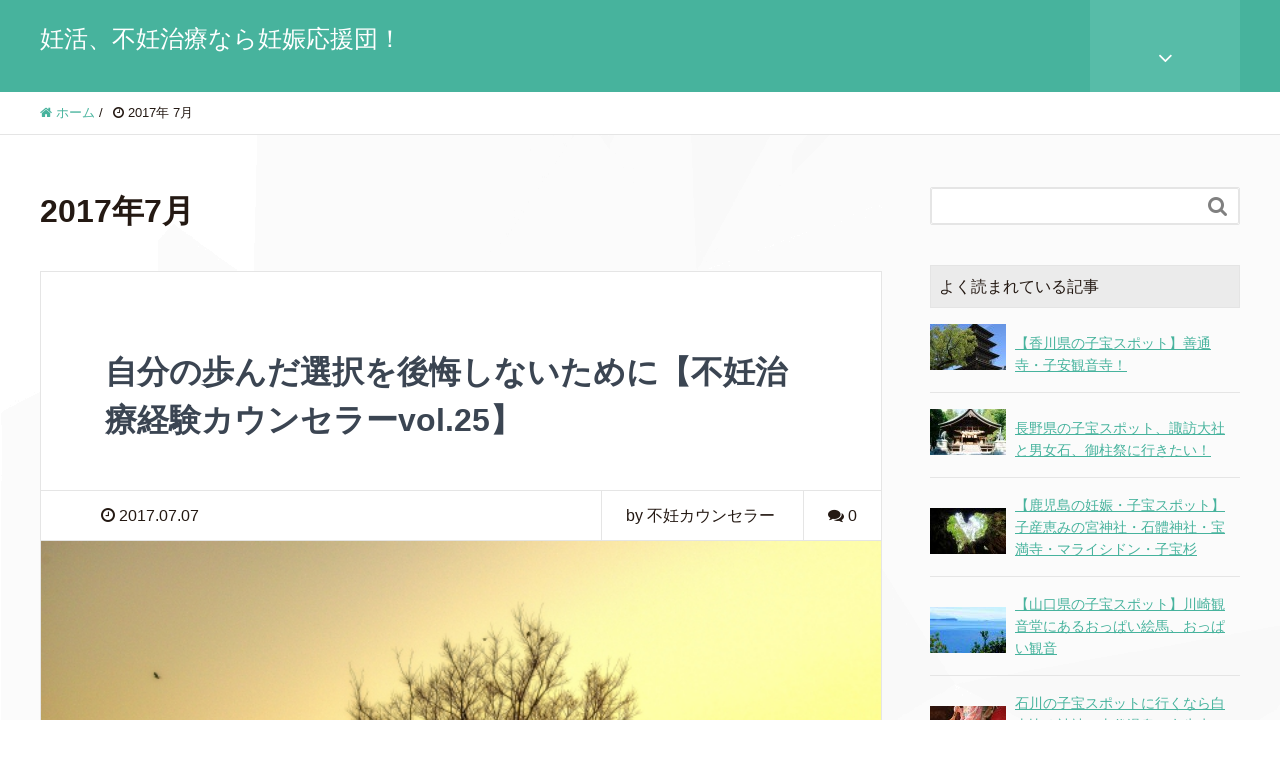

--- FILE ---
content_type: text/html; charset=UTF-8
request_url: http://babymachi.jp/2017/07/
body_size: 12728
content:
<!DOCTYPE HTML>
<html lang="ja" prefix="og: http://ogp.me/ns#">
<head>
	<meta charset="UTF-8">
	<title>7月, 2017 | 妊活、不妊治療なら妊娠応援団！</title>
	<meta name="viewport" content="width=device-width,initial-scale=1.0">

<meta name="robots" content="index" />
<meta property="og:title" content="自分の歩んだ選択を後悔しないために【不妊治療経験カウンセラーvol.25】" />
<meta property="og:type" content="article" />
<meta property="og:url" content="http://babymachi.jp/%e8%87%aa%e5%88%86%e3%81%ae%e6%ad%a9%e3%82%93%e3%81%a0%e9%81%b8%e6%8a%9e%e3%82%92%e5%be%8c%e6%82%94%e3%81%97%e3%81%aa%e3%81%84%e3%81%9f%e3%82%81%e3%81%ab%e3%80%90%e4%b8%8d%e5%a6%8a%e6%b2%bb%e7%99%82/" />
<meta property="og:image" content="http://babymachi.jp/wp-content/uploads/2017/07/471ecdf3133da3916ada0dc1487df386_s.jpg" />
<meta property="og:locale" content="ja_JP" />
<meta property="og:site_name" content="妊活、不妊治療なら妊娠応援団！" />
<link href="https://plus.google.com/" rel="publisher" />
<meta content="summary" name="twitter:card" />
<meta content="ninshinouendan" name="twitter:site" />


<!-- All in One SEO Pack 2.3.11.4 by Michael Torbert of Semper Fi Web Design[100,114] -->
<meta name="robots" content="noindex,follow" />

<link rel="canonical" href="http://babymachi.jp/2017/07/" />
			<script>
			(function(i,s,o,g,r,a,m){i['GoogleAnalyticsObject']=r;i[r]=i[r]||function(){
			(i[r].q=i[r].q||[]).push(arguments)},i[r].l=1*new Date();a=s.createElement(o),
			m=s.getElementsByTagName(o)[0];a.async=1;a.src=g;m.parentNode.insertBefore(a,m)
			})(window,document,'script','//www.google-analytics.com/analytics.js','ga');

			ga('create', 'UA-79976819-1', 'auto');
			
			ga('send', 'pageview');
			</script>
<!-- /all in one seo pack -->
<link rel='dns-prefetch' href='//s.w.org' />
		<script type="text/javascript">
			window._wpemojiSettings = {"baseUrl":"https:\/\/s.w.org\/images\/core\/emoji\/2.2.1\/72x72\/","ext":".png","svgUrl":"https:\/\/s.w.org\/images\/core\/emoji\/2.2.1\/svg\/","svgExt":".svg","source":{"concatemoji":"http:\/\/babymachi.jp\/wp-includes\/js\/wp-emoji-release.min.js?ver=4.7.29"}};
			!function(t,a,e){var r,n,i,o=a.createElement("canvas"),l=o.getContext&&o.getContext("2d");function c(t){var e=a.createElement("script");e.src=t,e.defer=e.type="text/javascript",a.getElementsByTagName("head")[0].appendChild(e)}for(i=Array("flag","emoji4"),e.supports={everything:!0,everythingExceptFlag:!0},n=0;n<i.length;n++)e.supports[i[n]]=function(t){var e,a=String.fromCharCode;if(!l||!l.fillText)return!1;switch(l.clearRect(0,0,o.width,o.height),l.textBaseline="top",l.font="600 32px Arial",t){case"flag":return(l.fillText(a(55356,56826,55356,56819),0,0),o.toDataURL().length<3e3)?!1:(l.clearRect(0,0,o.width,o.height),l.fillText(a(55356,57331,65039,8205,55356,57096),0,0),e=o.toDataURL(),l.clearRect(0,0,o.width,o.height),l.fillText(a(55356,57331,55356,57096),0,0),e!==o.toDataURL());case"emoji4":return l.fillText(a(55357,56425,55356,57341,8205,55357,56507),0,0),e=o.toDataURL(),l.clearRect(0,0,o.width,o.height),l.fillText(a(55357,56425,55356,57341,55357,56507),0,0),e!==o.toDataURL()}return!1}(i[n]),e.supports.everything=e.supports.everything&&e.supports[i[n]],"flag"!==i[n]&&(e.supports.everythingExceptFlag=e.supports.everythingExceptFlag&&e.supports[i[n]]);e.supports.everythingExceptFlag=e.supports.everythingExceptFlag&&!e.supports.flag,e.DOMReady=!1,e.readyCallback=function(){e.DOMReady=!0},e.supports.everything||(r=function(){e.readyCallback()},a.addEventListener?(a.addEventListener("DOMContentLoaded",r,!1),t.addEventListener("load",r,!1)):(t.attachEvent("onload",r),a.attachEvent("onreadystatechange",function(){"complete"===a.readyState&&e.readyCallback()})),(r=e.source||{}).concatemoji?c(r.concatemoji):r.wpemoji&&r.twemoji&&(c(r.twemoji),c(r.wpemoji)))}(window,document,window._wpemojiSettings);
		</script>
		<style type="text/css">
img.wp-smiley,
img.emoji {
	display: inline !important;
	border: none !important;
	box-shadow: none !important;
	height: 1em !important;
	width: 1em !important;
	margin: 0 .07em !important;
	vertical-align: -0.1em !important;
	background: none !important;
	padding: 0 !important;
}
</style>
<link rel='stylesheet' id='newpost-catch-css'  href='http://babymachi.jp/wp-content/plugins/newpost-catch/style.css?ver=4.7.29' type='text/css' media='all' />
<link rel='stylesheet' id='font-awesome-css'  href='http://babymachi.jp/wp-content/themes/xeory_extension/lib/css/font-awesome.min.css?ver=4.7.29' type='text/css' media='all' />
<link rel='stylesheet' id='base-css-css'  href='http://babymachi.jp/wp-content/themes/xeory_extension/base.css?ver=4.7.29' type='text/css' media='all' />
<link rel='stylesheet' id='main-css-css'  href='http://babymachi.jp/wp-content/themes/xeory_extension/style.css?ver=4.7.29' type='text/css' media='all' />
<link rel='stylesheet' id='ts_fab_css-css'  href='http://babymachi.jp/wp-content/plugins/fancier-author-box/css/ts-fab.min.css?ver=1.4' type='text/css' media='all' />
<link rel='stylesheet' id='toc-screen-css'  href='http://babymachi.jp/wp-content/plugins/table-of-contents-plus/screen.min.css?ver=1509' type='text/css' media='all' />
<link rel='stylesheet' id='wordpress-popular-posts-css'  href='http://babymachi.jp/wp-content/plugins/wordpress-popular-posts/style/wpp.css?ver=3.3.4' type='text/css' media='all' />
<script type='text/javascript' src='http://babymachi.jp/wp-includes/js/jquery/jquery.js?ver=1.12.4'></script>
<script type='text/javascript' src='http://babymachi.jp/wp-includes/js/jquery/jquery-migrate.min.js?ver=1.4.1'></script>
<script type='text/javascript' src='http://babymachi.jp/wp-content/plugins/fancier-author-box/js/ts-fab.min.js?ver=1.4'></script>
<link rel='https://api.w.org/' href='http://babymachi.jp/wp-json/' />
<link rel="EditURI" type="application/rsd+xml" title="RSD" href="http://babymachi.jp/xmlrpc.php?rsd" />
<link rel="wlwmanifest" type="application/wlwmanifest+xml" href="http://babymachi.jp/wp-includes/wlwmanifest.xml" /> 
<meta name="generator" content="WordPress 4.7.29" />
<script type="text/javascript">
	window._wp_rp_static_base_url = 'https://wprp.zemanta.com/static/';
	window._wp_rp_wp_ajax_url = "http://babymachi.jp/wp-admin/admin-ajax.php";
	window._wp_rp_plugin_version = '3.6.3';
	window._wp_rp_post_id = '1325';
	window._wp_rp_num_rel_posts = '6';
	window._wp_rp_thumbnails = true;
	window._wp_rp_post_title = '%E8%87%AA%E5%88%86%E3%81%AE%E6%AD%A9%E3%82%93%E3%81%A0%E9%81%B8%E6%8A%9E%E3%82%92%E5%BE%8C%E6%82%94%E3%81%97%E3%81%AA%E3%81%84%E3%81%9F%E3%82%81%E3%81%AB%E3%80%90%E4%B8%8D%E5%A6%8A%E6%B2%BB%E7%99%82%E7%B5%8C%E9%A8%93%E3%82%AB%E3%82%A6%E3%83%B3%E3%82%BB%E3%83%A9%E3%83%BCvol.25%E3%80%91';
	window._wp_rp_post_tags = ['%E4%B8%8D%E5%A6%8A%E3%82%AB%E3%82%A6%E3%83%B3%E3%82%BB%E3%83%A9%E3%83%BC%E3%82%B3%E3%83%A9', 'alt'];
	window._wp_rp_promoted_content = true;
</script>
<link rel="stylesheet" href="http://babymachi.jp/wp-content/plugins/wordpress-23-related-posts-plugin/static/themes/vertical-m.css?version=3.6.3" />

<!-- BEGIN: WP Social Bookmarking Light HEAD -->


<script>
    (function (d, s, id) {
        var js, fjs = d.getElementsByTagName(s)[0];
        if (d.getElementById(id)) return;
        js = d.createElement(s);
        js.id = id;
        js.src = "//connect.facebook.net/en_US/sdk.js#xfbml=1&version=v2.7";
        fjs.parentNode.insertBefore(js, fjs);
    }(document, 'script', 'facebook-jssdk'));
</script>

<style type="text/css">
    .wp_social_bookmarking_light{
    border: 0 !important;
    padding: 10px 0 20px 0 !important;
    margin: 0 !important;
}
.wp_social_bookmarking_light div{
    float: left !important;
    border: 0 !important;
    padding: 0 !important;
    margin: 0 5px 0px 0 !important;
    min-height: 30px !important;
    line-height: 18px !important;
    text-indent: 0 !important;
}
.wp_social_bookmarking_light img{
    border: 0 !important;
    padding: 0;
    margin: 0;
    vertical-align: top !important;
}
.wp_social_bookmarking_light_clear{
    clear: both !important;
}
#fb-root{
    display: none;
}
.wsbl_facebook_like iframe{
    max-width: none !important;
}
.wsbl_pinterest a{
    border: 0px !important;
}
</style>
<!-- END: WP Social Bookmarking Light HEAD -->


</head>

<body class="archive date left-content default" itemschope="itemscope" itemtype="http://schema.org/WebPage">

  <div id="fb-root"></div>
<script>(function(d, s, id) {
  var js, fjs = d.getElementsByTagName(s)[0];
  if (d.getElementById(id)) return;
  js = d.createElement(s); js.id = id;
  js.src = "//connect.facebook.net/ja_JP/sdk.js#xfbml=1&version=v2.4&appId=";
  fjs.parentNode.insertBefore(js, fjs);
}(document, 'script', 'facebook-jssdk'));</script>
<header id="header" role="banner" itemscope="itemscope" itemtype="http://schema.org/WPHeader">
  <div class="wrap clearfix">
        <p id="logo" itemprop="headline">
      <a href="http://babymachi.jp">妊活、不妊治療なら妊娠応援団！</a><br />
    </p>    <!-- start global nav  -->
    
    <div id="header-right" class="clearfix">
      
        
    <div id="header-fnav-area">
      <p id="header-fnav-btn"><a href="#"><br /><i class="fa fa-angle-down"></i></a></p>
      <nav id="header-fnav" role="navigation" itemscope="itemscope" itemtype="http://scheme.org/SiteNavigationElement">
      <div id="fnav-h-container" class="fnav-h-container"><ul id="fnav-h-ul" class="clearfix"><li id="menu-item-971" class="menu-item menu-item-type-taxonomy menu-item-object-category menu-item-971 funin"><a href="http://babymachi.jp/category/funin/">不妊カウンセラーコラム</a></li>
<li id="menu-item-972" class="menu-item menu-item-type-taxonomy menu-item-object-category menu-item-has-children menu-item-972 kiso"><a href="http://babymachi.jp/category/kiso/">不妊基礎知識</a>
<ul class="sub-menu">
	<li id="menu-item-973" class="menu-item menu-item-type-taxonomy menu-item-object-category menu-item-973 %e3%81%b5%e3%81%9f%e3%82%8a%e7%9b%ae%e4%b8%8d%e5%a6%8a"><a href="http://babymachi.jp/category/kiso/%e3%81%b5%e3%81%9f%e3%82%8a%e7%9b%ae%e4%b8%8d%e5%a6%8a/">ふたり目不妊</a></li>
	<li id="menu-item-974" class="menu-item menu-item-type-taxonomy menu-item-object-category menu-item-974 %e4%b8%8d%e5%a6%8a%e3%81%a8%e3%81%af"><a href="http://babymachi.jp/category/kiso/%e4%b8%8d%e5%a6%8a%e3%81%a8%e3%81%af/">不妊とは</a></li>
	<li id="menu-item-975" class="menu-item menu-item-type-taxonomy menu-item-object-category menu-item-975 %e4%b8%8d%e5%a6%8a%e3%81%ab%e3%81%be%e3%81%a4%e3%82%8f%e3%82%8b%e7%97%85%e6%b0%97"><a href="http://babymachi.jp/category/kiso/%e4%b8%8d%e5%a6%8a%e3%81%ab%e3%81%be%e3%81%a4%e3%82%8f%e3%82%8b%e7%97%85%e6%b0%97/">不妊にまつわる病気</a></li>
	<li id="menu-item-976" class="menu-item menu-item-type-taxonomy menu-item-object-category menu-item-976 %e4%b8%8d%e5%a6%8a%e7%97%87"><a href="http://babymachi.jp/category/kiso/%e4%b8%8d%e5%a6%8a%e7%97%87/">不妊症</a></li>
	<li id="menu-item-977" class="menu-item menu-item-type-taxonomy menu-item-object-category menu-item-977 %e4%b8%8d%e8%82%b2%e7%97%87"><a href="http://babymachi.jp/category/kiso/%e4%b8%8d%e8%82%b2%e7%97%87/">不育症</a></li>
	<li id="menu-item-978" class="menu-item menu-item-type-taxonomy menu-item-object-category menu-item-978 %e7%94%b7%e6%80%a7%e4%b8%8d%e5%a6%8a-2"><a href="http://babymachi.jp/category/kiso/%e7%94%b7%e6%80%a7%e4%b8%8d%e5%a6%8a/">男性不妊</a></li>
</ul>
</li>
<li id="menu-item-979" class="menu-item menu-item-type-taxonomy menu-item-object-category menu-item-has-children menu-item-979 chiryo"><a href="http://babymachi.jp/category/chiryo/">不妊治療</a>
<ul class="sub-menu">
	<li id="menu-item-980" class="menu-item menu-item-type-taxonomy menu-item-object-category menu-item-980 %e3%82%bf%e3%82%a4%e3%83%9f%e3%83%b3%e3%82%b0%e6%b3%95"><a href="http://babymachi.jp/category/chiryo/%e3%82%bf%e3%82%a4%e3%83%9f%e3%83%b3%e3%82%b0%e6%b3%95/">タイミング法</a></li>
	<li id="menu-item-981" class="menu-item menu-item-type-taxonomy menu-item-object-category menu-item-has-children menu-item-981 %e4%b8%8d%e5%a6%8a%e3%81%ab%e3%81%be%e3%81%a4%e3%82%8f%e3%82%8b%e3%81%8a%e9%87%91%e3%81%ae%e8%a9%b1"><a href="http://babymachi.jp/category/chiryo/%e4%b8%8d%e5%a6%8a%e3%81%ab%e3%81%be%e3%81%a4%e3%82%8f%e3%82%8b%e3%81%8a%e9%87%91%e3%81%ae%e8%a9%b1/">不妊にまつわるお金の話</a>
	<ul class="sub-menu">
		<li id="menu-item-982" class="menu-item menu-item-type-taxonomy menu-item-object-category menu-item-982 %e8%a3%9c%e5%8a%a9%e9%87%91%e6%83%85%e5%a0%b1"><a href="http://babymachi.jp/category/chiryo/%e4%b8%8d%e5%a6%8a%e3%81%ab%e3%81%be%e3%81%a4%e3%82%8f%e3%82%8b%e3%81%8a%e9%87%91%e3%81%ae%e8%a9%b1/%e8%a3%9c%e5%8a%a9%e9%87%91%e6%83%85%e5%a0%b1/">補助金情報</a></li>
	</ul>
</li>
	<li id="menu-item-983" class="menu-item menu-item-type-taxonomy menu-item-object-category menu-item-983 %e4%b8%8d%e5%a6%8a%e6%b2%bb%e7%99%82%e4%bd%93%e9%a8%93%e8%ab%87"><a href="http://babymachi.jp/category/chiryo/%e4%b8%8d%e5%a6%8a%e6%b2%bb%e7%99%82%e4%bd%93%e9%a8%93%e8%ab%87/">不妊治療体験談</a></li>
	<li id="menu-item-984" class="menu-item menu-item-type-taxonomy menu-item-object-category menu-item-984 %e4%ba%ba%e5%b7%a5%e6%8e%88%e7%b2%be"><a href="http://babymachi.jp/category/chiryo/%e4%ba%ba%e5%b7%a5%e6%8e%88%e7%b2%be/">人工授精</a></li>
	<li id="menu-item-985" class="menu-item menu-item-type-taxonomy menu-item-object-category menu-item-985 %e4%bd%93%e5%a4%96%e6%8e%88%e7%b2%be"><a href="http://babymachi.jp/category/chiryo/%e4%bd%93%e5%a4%96%e6%8e%88%e7%b2%be/">体外授精</a></li>
	<li id="menu-item-986" class="menu-item menu-item-type-taxonomy menu-item-object-category menu-item-986 %e6%b2%bb%e7%99%82%e5%8d%92%e6%a5%ad"><a href="http://babymachi.jp/category/chiryo/%e6%b2%bb%e7%99%82%e5%8d%92%e6%a5%ad/">治療卒業</a></li>
	<li id="menu-item-987" class="menu-item menu-item-type-taxonomy menu-item-object-category menu-item-987 %e9%a1%95%e5%be%ae%e6%8e%88%e7%b2%be"><a href="http://babymachi.jp/category/chiryo/%e9%a1%95%e5%be%ae%e6%8e%88%e7%b2%be/">顕微授精</a></li>
</ul>
</li>
<li id="menu-item-988" class="menu-item menu-item-type-taxonomy menu-item-object-category menu-item-has-children menu-item-988 life"><a href="http://babymachi.jp/category/life/">妊活ライフ</a>
<ul class="sub-menu">
	<li id="menu-item-989" class="menu-item menu-item-type-taxonomy menu-item-object-category menu-item-989 %e3%82%b9%e3%83%88%e3%83%ac%e3%82%b9%e3%82%b1%e3%82%a2"><a href="http://babymachi.jp/category/life/%e3%82%b9%e3%83%88%e3%83%ac%e3%82%b9%e3%82%b1%e3%82%a2/">ストレスケア</a></li>
	<li id="menu-item-990" class="menu-item menu-item-type-taxonomy menu-item-object-category menu-item-990 %e3%83%97%e3%83%ac%e3%83%9e%e3%82%bf%e3%83%8b%e3%83%86%e3%82%a3%e6%a4%9c%e6%9f%bb"><a href="http://babymachi.jp/category/life/%e3%83%97%e3%83%ac%e3%83%9e%e3%82%bf%e3%83%8b%e3%83%86%e3%82%a3%e6%a4%9c%e6%9f%bb/">プレマタニティ検査</a></li>
	<li id="menu-item-991" class="menu-item menu-item-type-taxonomy menu-item-object-category menu-item-991 %e4%bd%93%e3%81%a5%e3%81%8f%e3%82%8a"><a href="http://babymachi.jp/category/life/%e4%bd%93%e3%81%a5%e3%81%8f%e3%82%8a/">体づくり</a></li>
	<li id="menu-item-992" class="menu-item menu-item-type-taxonomy menu-item-object-category menu-item-992 %e5%86%b7%e3%81%88%e3%81%a8%e3%82%8a"><a href="http://babymachi.jp/category/life/%e5%86%b7%e3%81%88%e3%81%a8%e3%82%8a/">冷えとり</a></li>
	<li id="menu-item-993" class="menu-item menu-item-type-taxonomy menu-item-object-category menu-item-993 %e5%a6%8a%e6%b4%bb%e4%bd%93%e9%a8%93%e8%ab%87"><a href="http://babymachi.jp/category/life/%e5%a6%8a%e6%b4%bb%e4%bd%93%e9%a8%93%e8%ab%87/">妊活体験談</a></li>
	<li id="menu-item-994" class="menu-item menu-item-type-taxonomy menu-item-object-category menu-item-994 %e5%ad%90%e5%ae%9d%e3%82%b9%e3%83%9d%e3%83%83%e3%83%88"><a href="http://babymachi.jp/category/life/%e5%ad%90%e5%ae%9d%e3%82%b9%e3%83%9d%e3%83%83%e3%83%88/">子宝スポット</a></li>
	<li id="menu-item-995" class="menu-item menu-item-type-taxonomy menu-item-object-category menu-item-995 %e9%a3%9f%e4%ba%8b%e3%81%ae%e3%81%93%e3%81%a8"><a href="http://babymachi.jp/category/life/%e9%a3%9f%e4%ba%8b%e3%81%ae%e3%81%93%e3%81%a8/">食事の話</a></li>
</ul>
</li>
<li id="menu-item-996" class="menu-item menu-item-type-taxonomy menu-item-object-category menu-item-has-children menu-item-996 nin-kiso"><a href="http://babymachi.jp/category/nin-kiso/">妊活基礎知識</a>
<ul class="sub-menu">
	<li id="menu-item-997" class="menu-item menu-item-type-taxonomy menu-item-object-category menu-item-997 %e5%9f%ba%e7%a4%8e%e4%bd%93%e6%b8%a9"><a href="http://babymachi.jp/category/nin-kiso/%e5%9f%ba%e7%a4%8e%e4%bd%93%e6%b8%a9/">基礎体温</a></li>
	<li id="menu-item-998" class="menu-item menu-item-type-taxonomy menu-item-object-category menu-item-998 %e5%a6%8a%e6%b4%bb%e3%81%a8%e3%81%af"><a href="http://babymachi.jp/category/nin-kiso/%e5%a6%8a%e6%b4%bb%e3%81%a8%e3%81%af/">妊活とは</a></li>
	<li id="menu-item-999" class="menu-item menu-item-type-taxonomy menu-item-object-category menu-item-999 %e6%9c%88%e7%b5%8c%e5%91%a8%e6%9c%9f"><a href="http://babymachi.jp/category/nin-kiso/%e6%9c%88%e7%b5%8c%e5%91%a8%e6%9c%9f/">月経</a></li>
</ul>
</li>
<li id="menu-item-1001" class="menu-item menu-item-type-taxonomy menu-item-object-category menu-item-1001 %e7%94%b7%e6%80%a7%e4%b8%8d%e5%a6%8a-2"><a href="http://babymachi.jp/category/%e7%94%b7%e6%80%a7%e4%b8%8d%e5%a6%8a-2/">男性不妊</a></li>
</ul></div>  
      </nav>
    </div>
    
        
        
    </div><!-- /header-right -->
    
          

      <div id="header-nav-btn">
        <a href="#"><i class="fa fa-align-justify"></i></a>
      </div>
      
      </div>
</header>


  <nav id="gnav-sp">
    <div class="wrap">
    
    <div class="grid-wrap">
            <div id="header-cont-about" class="grid-3">
          <!--<h4>会社概要</h4>-->
          <nav class="menu-footer_menu-container"><ul id="footer-nav" class=""><li class="menu-item menu-item-type-taxonomy menu-item-object-category menu-item-971 funin"><a href="http://babymachi.jp/category/funin/">不妊カウンセラーコラム</a></li>
<li class="menu-item menu-item-type-taxonomy menu-item-object-category menu-item-has-children menu-item-972 kiso"><a href="http://babymachi.jp/category/kiso/">不妊基礎知識</a>
<ul class="sub-menu">
	<li class="menu-item menu-item-type-taxonomy menu-item-object-category menu-item-973 %e3%81%b5%e3%81%9f%e3%82%8a%e7%9b%ae%e4%b8%8d%e5%a6%8a"><a href="http://babymachi.jp/category/kiso/%e3%81%b5%e3%81%9f%e3%82%8a%e7%9b%ae%e4%b8%8d%e5%a6%8a/">ふたり目不妊</a></li>
	<li class="menu-item menu-item-type-taxonomy menu-item-object-category menu-item-974 %e4%b8%8d%e5%a6%8a%e3%81%a8%e3%81%af"><a href="http://babymachi.jp/category/kiso/%e4%b8%8d%e5%a6%8a%e3%81%a8%e3%81%af/">不妊とは</a></li>
	<li class="menu-item menu-item-type-taxonomy menu-item-object-category menu-item-975 %e4%b8%8d%e5%a6%8a%e3%81%ab%e3%81%be%e3%81%a4%e3%82%8f%e3%82%8b%e7%97%85%e6%b0%97"><a href="http://babymachi.jp/category/kiso/%e4%b8%8d%e5%a6%8a%e3%81%ab%e3%81%be%e3%81%a4%e3%82%8f%e3%82%8b%e7%97%85%e6%b0%97/">不妊にまつわる病気</a></li>
	<li class="menu-item menu-item-type-taxonomy menu-item-object-category menu-item-976 %e4%b8%8d%e5%a6%8a%e7%97%87"><a href="http://babymachi.jp/category/kiso/%e4%b8%8d%e5%a6%8a%e7%97%87/">不妊症</a></li>
	<li class="menu-item menu-item-type-taxonomy menu-item-object-category menu-item-977 %e4%b8%8d%e8%82%b2%e7%97%87"><a href="http://babymachi.jp/category/kiso/%e4%b8%8d%e8%82%b2%e7%97%87/">不育症</a></li>
	<li class="menu-item menu-item-type-taxonomy menu-item-object-category menu-item-978 %e7%94%b7%e6%80%a7%e4%b8%8d%e5%a6%8a-2"><a href="http://babymachi.jp/category/kiso/%e7%94%b7%e6%80%a7%e4%b8%8d%e5%a6%8a/">男性不妊</a></li>
</ul>
</li>
<li class="menu-item menu-item-type-taxonomy menu-item-object-category menu-item-has-children menu-item-979 chiryo"><a href="http://babymachi.jp/category/chiryo/">不妊治療</a>
<ul class="sub-menu">
	<li class="menu-item menu-item-type-taxonomy menu-item-object-category menu-item-980 %e3%82%bf%e3%82%a4%e3%83%9f%e3%83%b3%e3%82%b0%e6%b3%95"><a href="http://babymachi.jp/category/chiryo/%e3%82%bf%e3%82%a4%e3%83%9f%e3%83%b3%e3%82%b0%e6%b3%95/">タイミング法</a></li>
	<li class="menu-item menu-item-type-taxonomy menu-item-object-category menu-item-has-children menu-item-981 %e4%b8%8d%e5%a6%8a%e3%81%ab%e3%81%be%e3%81%a4%e3%82%8f%e3%82%8b%e3%81%8a%e9%87%91%e3%81%ae%e8%a9%b1"><a href="http://babymachi.jp/category/chiryo/%e4%b8%8d%e5%a6%8a%e3%81%ab%e3%81%be%e3%81%a4%e3%82%8f%e3%82%8b%e3%81%8a%e9%87%91%e3%81%ae%e8%a9%b1/">不妊にまつわるお金の話</a>
	<ul class="sub-menu">
		<li class="menu-item menu-item-type-taxonomy menu-item-object-category menu-item-982 %e8%a3%9c%e5%8a%a9%e9%87%91%e6%83%85%e5%a0%b1"><a href="http://babymachi.jp/category/chiryo/%e4%b8%8d%e5%a6%8a%e3%81%ab%e3%81%be%e3%81%a4%e3%82%8f%e3%82%8b%e3%81%8a%e9%87%91%e3%81%ae%e8%a9%b1/%e8%a3%9c%e5%8a%a9%e9%87%91%e6%83%85%e5%a0%b1/">補助金情報</a></li>
	</ul>
</li>
	<li class="menu-item menu-item-type-taxonomy menu-item-object-category menu-item-983 %e4%b8%8d%e5%a6%8a%e6%b2%bb%e7%99%82%e4%bd%93%e9%a8%93%e8%ab%87"><a href="http://babymachi.jp/category/chiryo/%e4%b8%8d%e5%a6%8a%e6%b2%bb%e7%99%82%e4%bd%93%e9%a8%93%e8%ab%87/">不妊治療体験談</a></li>
	<li class="menu-item menu-item-type-taxonomy menu-item-object-category menu-item-984 %e4%ba%ba%e5%b7%a5%e6%8e%88%e7%b2%be"><a href="http://babymachi.jp/category/chiryo/%e4%ba%ba%e5%b7%a5%e6%8e%88%e7%b2%be/">人工授精</a></li>
	<li class="menu-item menu-item-type-taxonomy menu-item-object-category menu-item-985 %e4%bd%93%e5%a4%96%e6%8e%88%e7%b2%be"><a href="http://babymachi.jp/category/chiryo/%e4%bd%93%e5%a4%96%e6%8e%88%e7%b2%be/">体外授精</a></li>
	<li class="menu-item menu-item-type-taxonomy menu-item-object-category menu-item-986 %e6%b2%bb%e7%99%82%e5%8d%92%e6%a5%ad"><a href="http://babymachi.jp/category/chiryo/%e6%b2%bb%e7%99%82%e5%8d%92%e6%a5%ad/">治療卒業</a></li>
	<li class="menu-item menu-item-type-taxonomy menu-item-object-category menu-item-987 %e9%a1%95%e5%be%ae%e6%8e%88%e7%b2%be"><a href="http://babymachi.jp/category/chiryo/%e9%a1%95%e5%be%ae%e6%8e%88%e7%b2%be/">顕微授精</a></li>
</ul>
</li>
<li class="menu-item menu-item-type-taxonomy menu-item-object-category menu-item-has-children menu-item-988 life"><a href="http://babymachi.jp/category/life/">妊活ライフ</a>
<ul class="sub-menu">
	<li class="menu-item menu-item-type-taxonomy menu-item-object-category menu-item-989 %e3%82%b9%e3%83%88%e3%83%ac%e3%82%b9%e3%82%b1%e3%82%a2"><a href="http://babymachi.jp/category/life/%e3%82%b9%e3%83%88%e3%83%ac%e3%82%b9%e3%82%b1%e3%82%a2/">ストレスケア</a></li>
	<li class="menu-item menu-item-type-taxonomy menu-item-object-category menu-item-990 %e3%83%97%e3%83%ac%e3%83%9e%e3%82%bf%e3%83%8b%e3%83%86%e3%82%a3%e6%a4%9c%e6%9f%bb"><a href="http://babymachi.jp/category/life/%e3%83%97%e3%83%ac%e3%83%9e%e3%82%bf%e3%83%8b%e3%83%86%e3%82%a3%e6%a4%9c%e6%9f%bb/">プレマタニティ検査</a></li>
	<li class="menu-item menu-item-type-taxonomy menu-item-object-category menu-item-991 %e4%bd%93%e3%81%a5%e3%81%8f%e3%82%8a"><a href="http://babymachi.jp/category/life/%e4%bd%93%e3%81%a5%e3%81%8f%e3%82%8a/">体づくり</a></li>
	<li class="menu-item menu-item-type-taxonomy menu-item-object-category menu-item-992 %e5%86%b7%e3%81%88%e3%81%a8%e3%82%8a"><a href="http://babymachi.jp/category/life/%e5%86%b7%e3%81%88%e3%81%a8%e3%82%8a/">冷えとり</a></li>
	<li class="menu-item menu-item-type-taxonomy menu-item-object-category menu-item-993 %e5%a6%8a%e6%b4%bb%e4%bd%93%e9%a8%93%e8%ab%87"><a href="http://babymachi.jp/category/life/%e5%a6%8a%e6%b4%bb%e4%bd%93%e9%a8%93%e8%ab%87/">妊活体験談</a></li>
	<li class="menu-item menu-item-type-taxonomy menu-item-object-category menu-item-994 %e5%ad%90%e5%ae%9d%e3%82%b9%e3%83%9d%e3%83%83%e3%83%88"><a href="http://babymachi.jp/category/life/%e5%ad%90%e5%ae%9d%e3%82%b9%e3%83%9d%e3%83%83%e3%83%88/">子宝スポット</a></li>
	<li class="menu-item menu-item-type-taxonomy menu-item-object-category menu-item-995 %e9%a3%9f%e4%ba%8b%e3%81%ae%e3%81%93%e3%81%a8"><a href="http://babymachi.jp/category/life/%e9%a3%9f%e4%ba%8b%e3%81%ae%e3%81%93%e3%81%a8/">食事の話</a></li>
</ul>
</li>
<li class="menu-item menu-item-type-taxonomy menu-item-object-category menu-item-has-children menu-item-996 nin-kiso"><a href="http://babymachi.jp/category/nin-kiso/">妊活基礎知識</a>
<ul class="sub-menu">
	<li class="menu-item menu-item-type-taxonomy menu-item-object-category menu-item-997 %e5%9f%ba%e7%a4%8e%e4%bd%93%e6%b8%a9"><a href="http://babymachi.jp/category/nin-kiso/%e5%9f%ba%e7%a4%8e%e4%bd%93%e6%b8%a9/">基礎体温</a></li>
	<li class="menu-item menu-item-type-taxonomy menu-item-object-category menu-item-998 %e5%a6%8a%e6%b4%bb%e3%81%a8%e3%81%af"><a href="http://babymachi.jp/category/nin-kiso/%e5%a6%8a%e6%b4%bb%e3%81%a8%e3%81%af/">妊活とは</a></li>
	<li class="menu-item menu-item-type-taxonomy menu-item-object-category menu-item-999 %e6%9c%88%e7%b5%8c%e5%91%a8%e6%9c%9f"><a href="http://babymachi.jp/category/nin-kiso/%e6%9c%88%e7%b5%8c%e5%91%a8%e6%9c%9f/">月経</a></li>
</ul>
</li>
<li class="menu-item menu-item-type-taxonomy menu-item-object-category menu-item-1001 %e7%94%b7%e6%80%a7%e4%b8%8d%e5%a6%8a-2"><a href="http://babymachi.jp/category/%e7%94%b7%e6%80%a7%e4%b8%8d%e5%a6%8a-2/">男性不妊</a></li>
</ul></nav>        </div>
        <div id="header-cont-content" class="grid-6">
          <!--<h4>ブログコンテンツ</h4>-->
                <div id="gnav-ul-sp" class="clearfix"></div>
        </div>
        
    </div>
    
    </div>
  </nav>


  
  <div class="breadcrumb-area">
    <div class="wrap">
      <ol class="breadcrumb clearfix"><li itemscope="itemscope" itemtype="http://data-vocabulary.org/Breadcrumb"><a href="http://babymachi.jp" itemprop="url"><i class="fa fa-home"></i> <span itemprop="title">ホーム</span></a> / </li><li><i class="fa fa-clock-o"></i> 2017年 7月 </li></ol>    </div>
  </div>
    




<div id="content">

<div class="wrap">

  <div id="main" class="col-md-8" role="main" itemprop="mainContentOfPage" itemscope="itemscope" itemtype="http://schema.org/Blog">
    <div class="main-inner">
    
    
    <h1 class="post-title" >2017年7月</h1>
    
    <div class="post-loop-wrap">
    
          
        <article id="post-1325" class="post-1325 post type-post status-publish format-standard has-post-thumbnail hentry category-funin firstpost" itemscope="itemscope" itemtype="http://schema.org/BlogPosting">

      <header class="post-header">
        <div class="cat-name">
          <span>
            不妊カウンセラーコラム          </span>
        </div>
        <h2 class="post-title" itemprop="headline"><a href="http://babymachi.jp/%e8%87%aa%e5%88%86%e3%81%ae%e6%ad%a9%e3%82%93%e3%81%a0%e9%81%b8%e6%8a%9e%e3%82%92%e5%be%8c%e6%82%94%e3%81%97%e3%81%aa%e3%81%84%e3%81%9f%e3%82%81%e3%81%ab%e3%80%90%e4%b8%8d%e5%a6%8a%e6%b2%bb%e7%99%82/">自分の歩んだ選択を後悔しないために【不妊治療経験カウンセラーvol.25】</a></h2>
      </header>
      
      <div class="post-meta-area">
        <ul class="post-meta list-inline">
          <li class="date" itemprop="datePublished" datetime="2017-07-07T13:37:29+00:00"><i class="fa fa-clock-o"></i> 2017.07.07</li>
        </ul>
        <ul class="post-meta-comment">
          <li class="author">
            by 不妊カウンセラー          </li>
          <li class="comments">
            <i class="fa fa-comments"></i> <span class="count">0</span>
          </li>
        </ul>
      </div>
      
            <div class="post-thumbnail">
        <a href="http://babymachi.jp/%e8%87%aa%e5%88%86%e3%81%ae%e6%ad%a9%e3%82%93%e3%81%a0%e9%81%b8%e6%8a%9e%e3%82%92%e5%be%8c%e6%82%94%e3%81%97%e3%81%aa%e3%81%84%e3%81%9f%e3%82%81%e3%81%ab%e3%80%90%e4%b8%8d%e5%a6%8a%e6%b2%bb%e7%99%82/" rel="nofollow"><img width="640" height="425" src="http://babymachi.jp/wp-content/uploads/2017/07/471ecdf3133da3916ada0dc1487df386_s.jpg" class="attachment-big_thumbnail size-big_thumbnail wp-post-image" alt="" srcset="http://babymachi.jp/wp-content/uploads/2017/07/471ecdf3133da3916ada0dc1487df386_s.jpg 640w, http://babymachi.jp/wp-content/uploads/2017/07/471ecdf3133da3916ada0dc1487df386_s-300x199.jpg 300w, http://babymachi.jp/wp-content/uploads/2017/07/471ecdf3133da3916ada0dc1487df386_s-304x202.jpg 304w, http://babymachi.jp/wp-content/uploads/2017/07/471ecdf3133da3916ada0dc1487df386_s-238x158.jpg 238w" sizes="(max-width: 640px) 100vw, 640px" /></a>
      </div>
      
      <section class="post-content" itemprop="text">
        <p>「これでよかった」と思える選択 数年前に不妊治療についてご相談を受けていたAさんと、先日久しぶりにお話しました [&hellip;]</p>
      </section>
      
      <footer class="post-footer">
        <a class="morelink" href="http://babymachi.jp/%e8%87%aa%e5%88%86%e3%81%ae%e6%ad%a9%e3%82%93%e3%81%a0%e9%81%b8%e6%8a%9e%e3%82%92%e5%be%8c%e6%82%94%e3%81%97%e3%81%aa%e3%81%84%e3%81%9f%e3%82%81%e3%81%ab%e3%80%90%e4%b8%8d%e5%a6%8a%e6%b2%bb%e7%99%82/" rel="nofollow">続きを読む ≫</a>
      </footer>

    </article>

        <article id="post-1322" class="post-1322 post type-post status-publish format-standard has-post-thumbnail hentry category-funin" itemscope="itemscope" itemtype="http://schema.org/BlogPosting">

      <header class="post-header">
        <div class="cat-name">
          <span>
            不妊カウンセラーコラム          </span>
        </div>
        <h2 class="post-title" itemprop="headline"><a href="http://babymachi.jp/%e5%8d%b5%e5%ad%90%e6%8f%90%e4%be%9b%e3%82%92%e8%80%83%e3%81%88%e3%82%8b%e3%80%90%e4%b8%8d%e5%a6%8a%e6%b2%bb%e7%99%82%e7%b5%8c%e9%a8%93%e3%82%ab%e3%82%a6%e3%83%b3%e3%82%bb%e3%83%a9%e3%83%bcvol-24/">卵子提供を考える【不妊治療経験カウンセラーvol.24】</a></h2>
      </header>
      
      <div class="post-meta-area">
        <ul class="post-meta list-inline">
          <li class="date" itemprop="datePublished" datetime="2017-07-07T13:27:55+00:00"><i class="fa fa-clock-o"></i> 2017.07.07</li>
        </ul>
        <ul class="post-meta-comment">
          <li class="author">
            by 不妊カウンセラー          </li>
          <li class="comments">
            <i class="fa fa-comments"></i> <span class="count">0</span>
          </li>
        </ul>
      </div>
      
            <div class="post-thumbnail">
        <a href="http://babymachi.jp/%e5%8d%b5%e5%ad%90%e6%8f%90%e4%be%9b%e3%82%92%e8%80%83%e3%81%88%e3%82%8b%e3%80%90%e4%b8%8d%e5%a6%8a%e6%b2%bb%e7%99%82%e7%b5%8c%e9%a8%93%e3%82%ab%e3%82%a6%e3%83%b3%e3%82%bb%e3%83%a9%e3%83%bcvol-24/" rel="nofollow"><img width="640" height="427" src="http://babymachi.jp/wp-content/uploads/2017/07/51973a8216cf710f1e1036a2d06078b1_s.jpg" class="attachment-big_thumbnail size-big_thumbnail wp-post-image" alt="" srcset="http://babymachi.jp/wp-content/uploads/2017/07/51973a8216cf710f1e1036a2d06078b1_s.jpg 640w, http://babymachi.jp/wp-content/uploads/2017/07/51973a8216cf710f1e1036a2d06078b1_s-300x200.jpg 300w, http://babymachi.jp/wp-content/uploads/2017/07/51973a8216cf710f1e1036a2d06078b1_s-304x203.jpg 304w, http://babymachi.jp/wp-content/uploads/2017/07/51973a8216cf710f1e1036a2d06078b1_s-237x158.jpg 237w" sizes="(max-width: 640px) 100vw, 640px" /></a>
      </div>
      
      <section class="post-content" itemprop="text">
        <p>&nbsp; 卵子提供とは？ 卵子提供とは、加齢や病気などで自分の卵子では妊娠できない女性が、第三者の卵子を使 [&hellip;]</p>
      </section>
      
      <footer class="post-footer">
        <a class="morelink" href="http://babymachi.jp/%e5%8d%b5%e5%ad%90%e6%8f%90%e4%be%9b%e3%82%92%e8%80%83%e3%81%88%e3%82%8b%e3%80%90%e4%b8%8d%e5%a6%8a%e6%b2%bb%e7%99%82%e7%b5%8c%e9%a8%93%e3%82%ab%e3%82%a6%e3%83%b3%e3%82%bb%e3%83%a9%e3%83%bcvol-24/" rel="nofollow">続きを読む ≫</a>
      </footer>

    </article>

        <article id="post-1309" class="post-1309 post type-post status-publish format-standard has-post-thumbnail hentry category-funin" itemscope="itemscope" itemtype="http://schema.org/BlogPosting">

      <header class="post-header">
        <div class="cat-name">
          <span>
            不妊カウンセラーコラム          </span>
        </div>
        <h2 class="post-title" itemprop="headline"><a href="http://babymachi.jp/amh%e3%82%a2%e3%83%b3%e3%83%81%e3%83%9f%e3%83%a5%e3%83%bc%e3%83%a9%e3%83%aa%e3%82%a2%e3%83%b3%e3%83%9b%e3%83%ab%e3%83%a2%e3%83%b3%e3%81%8c%e4%bd%8e%e3%81%84%e3%81%a8%e5%a6%8a%e5%a8%a0%e3%81%a7/">AMH(アンチミューラリアンホルモン)が低いと妊娠できない【不妊治療経験カウンセラーvol.23】</a></h2>
      </header>
      
      <div class="post-meta-area">
        <ul class="post-meta list-inline">
          <li class="date" itemprop="datePublished" datetime="2017-07-07T11:16:05+00:00"><i class="fa fa-clock-o"></i> 2017.07.07</li>
        </ul>
        <ul class="post-meta-comment">
          <li class="author">
            by 不妊カウンセラー          </li>
          <li class="comments">
            <i class="fa fa-comments"></i> <span class="count">0</span>
          </li>
        </ul>
      </div>
      
            <div class="post-thumbnail">
        <a href="http://babymachi.jp/amh%e3%82%a2%e3%83%b3%e3%83%81%e3%83%9f%e3%83%a5%e3%83%bc%e3%83%a9%e3%83%aa%e3%82%a2%e3%83%b3%e3%83%9b%e3%83%ab%e3%83%a2%e3%83%b3%e3%81%8c%e4%bd%8e%e3%81%84%e3%81%a8%e5%a6%8a%e5%a8%a0%e3%81%a7/" rel="nofollow"><img width="640" height="427" src="http://babymachi.jp/wp-content/uploads/2017/07/7385ba5b398d51d97b83837512c7bd71_s.jpg" class="attachment-big_thumbnail size-big_thumbnail wp-post-image" alt="" srcset="http://babymachi.jp/wp-content/uploads/2017/07/7385ba5b398d51d97b83837512c7bd71_s.jpg 640w, http://babymachi.jp/wp-content/uploads/2017/07/7385ba5b398d51d97b83837512c7bd71_s-300x200.jpg 300w, http://babymachi.jp/wp-content/uploads/2017/07/7385ba5b398d51d97b83837512c7bd71_s-304x203.jpg 304w, http://babymachi.jp/wp-content/uploads/2017/07/7385ba5b398d51d97b83837512c7bd71_s-237x158.jpg 237w" sizes="(max-width: 640px) 100vw, 640px" /></a>
      </div>
      
      <section class="post-content" itemprop="text">
        <p>AMHという言葉、聞いたことはありますか？ 卵巣から出ているAMH（アンチミューラリアンホルモン）のことで、こ [&hellip;]</p>
      </section>
      
      <footer class="post-footer">
        <a class="morelink" href="http://babymachi.jp/amh%e3%82%a2%e3%83%b3%e3%83%81%e3%83%9f%e3%83%a5%e3%83%bc%e3%83%a9%e3%83%aa%e3%82%a2%e3%83%b3%e3%83%9b%e3%83%ab%e3%83%a2%e3%83%b3%e3%81%8c%e4%bd%8e%e3%81%84%e3%81%a8%e5%a6%8a%e5%a8%a0%e3%81%a7/" rel="nofollow">続きを読む ≫</a>
      </footer>

    </article>

        <article id="post-1307" class="post-1307 post type-post status-publish format-standard has-post-thumbnail hentry category-funin" itemscope="itemscope" itemtype="http://schema.org/BlogPosting">

      <header class="post-header">
        <div class="cat-name">
          <span>
            不妊カウンセラーコラム          </span>
        </div>
        <h2 class="post-title" itemprop="headline"><a href="http://babymachi.jp/%e8%aa%b0%e3%81%8b%e3%81%ae%e8%a8%80%e8%91%89%e3%81%ab%e5%82%b7%e3%81%a4%e3%81%84%e3%81%a6%e3%81%97%e3%81%be%e3%81%a3%e3%81%9f%e3%81%a8%e3%81%8d%e3%80%90%e4%b8%8d%e5%a6%8a%e6%b2%bb%e7%99%82%e7%b5%8c/">誰かの言葉に傷ついてしまったとき【不妊治療経験カウンセラーvol.22】</a></h2>
      </header>
      
      <div class="post-meta-area">
        <ul class="post-meta list-inline">
          <li class="date" itemprop="datePublished" datetime="2017-07-07T10:46:24+00:00"><i class="fa fa-clock-o"></i> 2017.07.07</li>
        </ul>
        <ul class="post-meta-comment">
          <li class="author">
            by 不妊カウンセラー          </li>
          <li class="comments">
            <i class="fa fa-comments"></i> <span class="count">0</span>
          </li>
        </ul>
      </div>
      
            <div class="post-thumbnail">
        <a href="http://babymachi.jp/%e8%aa%b0%e3%81%8b%e3%81%ae%e8%a8%80%e8%91%89%e3%81%ab%e5%82%b7%e3%81%a4%e3%81%84%e3%81%a6%e3%81%97%e3%81%be%e3%81%a3%e3%81%9f%e3%81%a8%e3%81%8d%e3%80%90%e4%b8%8d%e5%a6%8a%e6%b2%bb%e7%99%82%e7%b5%8c/" rel="nofollow"><img width="640" height="427" src="http://babymachi.jp/wp-content/uploads/2017/07/c093c39779c4b95d81a8689f8b572b24_s.jpg" class="attachment-big_thumbnail size-big_thumbnail wp-post-image" alt="" srcset="http://babymachi.jp/wp-content/uploads/2017/07/c093c39779c4b95d81a8689f8b572b24_s.jpg 640w, http://babymachi.jp/wp-content/uploads/2017/07/c093c39779c4b95d81a8689f8b572b24_s-300x200.jpg 300w, http://babymachi.jp/wp-content/uploads/2017/07/c093c39779c4b95d81a8689f8b572b24_s-304x203.jpg 304w, http://babymachi.jp/wp-content/uploads/2017/07/c093c39779c4b95d81a8689f8b572b24_s-237x158.jpg 237w" sizes="(max-width: 640px) 100vw, 640px" /></a>
      </div>
      
      <section class="post-content" itemprop="text">
        <p>&nbsp; もし、誰かの言葉に傷ついてしまったら 自分よりあとに結婚した友達や同僚、親戚にどんどん赤ちゃんが [&hellip;]</p>
      </section>
      
      <footer class="post-footer">
        <a class="morelink" href="http://babymachi.jp/%e8%aa%b0%e3%81%8b%e3%81%ae%e8%a8%80%e8%91%89%e3%81%ab%e5%82%b7%e3%81%a4%e3%81%84%e3%81%a6%e3%81%97%e3%81%be%e3%81%a3%e3%81%9f%e3%81%a8%e3%81%8d%e3%80%90%e4%b8%8d%e5%a6%8a%e6%b2%bb%e7%99%82%e7%b5%8c/" rel="nofollow">続きを読む ≫</a>
      </footer>

    </article>

        <article id="post-1301" class="post-1301 post type-post status-publish format-standard has-post-thumbnail hentry category-funin" itemscope="itemscope" itemtype="http://schema.org/BlogPosting">

      <header class="post-header">
        <div class="cat-name">
          <span>
            不妊カウンセラーコラム          </span>
        </div>
        <h2 class="post-title" itemprop="headline"><a href="http://babymachi.jp/%e7%84%a1%e9%a7%84%e3%81%aa%e7%b5%8c%e9%a8%93%e3%81%aa%e3%81%a9%e3%81%b2%e3%81%a8%e3%81%a4%e3%82%82%e3%81%82%e3%82%8a%e3%81%be%e3%81%9b%e3%82%93%e3%80%90%e4%b8%8d%e5%a6%8a%e6%b2%bb%e7%99%82%e7%b5%8c/">無駄な経験などひとつもありません【不妊治療経験カウンセラーvol.21】</a></h2>
      </header>
      
      <div class="post-meta-area">
        <ul class="post-meta list-inline">
          <li class="date" itemprop="datePublished" datetime="2017-07-07T10:35:12+00:00"><i class="fa fa-clock-o"></i> 2017.07.07</li>
        </ul>
        <ul class="post-meta-comment">
          <li class="author">
            by 不妊カウンセラー          </li>
          <li class="comments">
            <i class="fa fa-comments"></i> <span class="count">0</span>
          </li>
        </ul>
      </div>
      
            <div class="post-thumbnail">
        <a href="http://babymachi.jp/%e7%84%a1%e9%a7%84%e3%81%aa%e7%b5%8c%e9%a8%93%e3%81%aa%e3%81%a9%e3%81%b2%e3%81%a8%e3%81%a4%e3%82%82%e3%81%82%e3%82%8a%e3%81%be%e3%81%9b%e3%82%93%e3%80%90%e4%b8%8d%e5%a6%8a%e6%b2%bb%e7%99%82%e7%b5%8c/" rel="nofollow"><img width="640" height="427" src="http://babymachi.jp/wp-content/uploads/2017/07/7280d84ffe29340603cdf5153388923f_s.jpg" class="attachment-big_thumbnail size-big_thumbnail wp-post-image" alt="" srcset="http://babymachi.jp/wp-content/uploads/2017/07/7280d84ffe29340603cdf5153388923f_s.jpg 640w, http://babymachi.jp/wp-content/uploads/2017/07/7280d84ffe29340603cdf5153388923f_s-300x200.jpg 300w, http://babymachi.jp/wp-content/uploads/2017/07/7280d84ffe29340603cdf5153388923f_s-304x203.jpg 304w, http://babymachi.jp/wp-content/uploads/2017/07/7280d84ffe29340603cdf5153388923f_s-237x158.jpg 237w" sizes="(max-width: 640px) 100vw, 640px" /></a>
      </div>
      
      <section class="post-content" itemprop="text">
        <p>&nbsp; 今までの経験 妊活はスピード勝負、と言っても言い過ぎではありません。 卵子や身体が老化するほど妊 [&hellip;]</p>
      </section>
      
      <footer class="post-footer">
        <a class="morelink" href="http://babymachi.jp/%e7%84%a1%e9%a7%84%e3%81%aa%e7%b5%8c%e9%a8%93%e3%81%aa%e3%81%a9%e3%81%b2%e3%81%a8%e3%81%a4%e3%82%82%e3%81%82%e3%82%8a%e3%81%be%e3%81%9b%e3%82%93%e3%80%90%e4%b8%8d%e5%a6%8a%e6%b2%bb%e7%99%82%e7%b5%8c/" rel="nofollow">続きを読む ≫</a>
      </footer>

    </article>

    

    </div><!-- /post-loop-wrap -->



    </div><!-- /main-inner -->
  </div><!-- /main -->
  
  <div id="side" class="col-md-4" role="complementary" itemscope="itemscope" itemtype="http://schema.org/WPSideBar">
    <div class="side-inner">
      <div class="side-widget-area">
        
      <div id="search-2" class="widget_search side-widget"><div class="side-widget-inner"><form role="search" method="get" id="searchform" action="http://babymachi.jp/" >
  <div>
  <input type="text" value="" name="s" id="s" />
  <button type="submit" id="searchsubmit"></button>
  </div>
  </form></div></div>
<!-- WordPress Popular Posts Plugin v3.3.4 [W] [monthly] [views] [regular] -->
<div id="wpp-2" class="popular-posts side-widget"><div class="side-widget-inner">
<h4 class="side-title"><span class="side-title-inner">よく読まれている記事</span></h4>
<ul class="wpp-list">
<li><a href="http://babymachi.jp/kagawa-spot/" title="【香川県の子宝スポット】善通寺・子安観音寺！" target="_self"><img src="http://babymachi.jp/wp-content/uploads/wordpress-popular-posts/341-featured-76x46.jpg" width="76" height="46" title="【香川県の子宝スポット】善通寺・子安観音寺！" alt="【香川県の子宝スポット】善通寺・子安観音寺！" class="wpp-thumbnail wpp_cached_thumb wpp_featured" /></a> <a href="http://babymachi.jp/kagawa-spot/" title="【香川県の子宝スポット】善通寺・子安観音寺！" class="wpp-post-title" target="_self">【香川県の子宝スポット】善通寺・子安観音寺！</a> </li>
<li><a href="http://babymachi.jp/nagano-spot/" title="長野県の子宝スポット、諏訪大社と男女石、御柱祭に行きたい！" target="_self"><img src="http://babymachi.jp/wp-content/uploads/wordpress-popular-posts/901-featured-76x46.jpg" width="76" height="46" title="長野県の子宝スポット、諏訪大社と男女石、御柱祭に行きたい！" alt="長野県の子宝スポット、諏訪大社と男女石、御柱祭に行きたい！" class="wpp-thumbnail wpp_cached_thumb wpp_featured" /></a> <a href="http://babymachi.jp/nagano-spot/" title="長野県の子宝スポット、諏訪大社と男女石、御柱祭に行きたい！" class="wpp-post-title" target="_self">長野県の子宝スポット、諏訪大社と男女石、御柱祭に行きたい！</a> </li>
<li><a href="http://babymachi.jp/kagoshima-spot/" title="【鹿児島の妊娠・子宝スポット】子産恵みの宮神社・石體神社・宝満寺・マライシドン・子宝杉" target="_self"><img src="http://babymachi.jp/wp-content/uploads/wordpress-popular-posts/775-featured-76x46.jpg" width="76" height="46" title="【鹿児島の妊娠・子宝スポット】子産恵みの宮神社・石體神社・宝満寺・マライシドン・子宝杉" alt="【鹿児島の妊娠・子宝スポット】子産恵みの宮神社・石體神社・宝満寺・マライシドン・子宝杉" class="wpp-thumbnail wpp_cached_thumb wpp_featured" /></a> <a href="http://babymachi.jp/kagoshima-spot/" title="【鹿児島の妊娠・子宝スポット】子産恵みの宮神社・石體神社・宝満寺・マライシドン・子宝杉" class="wpp-post-title" target="_self">【鹿児島の妊娠・子宝スポット】子産恵みの宮神社・石體神社・宝満寺・マライシドン・子宝杉</a> </li>
<li><a href="http://babymachi.jp/yamaguchi/" title="【山口県の子宝スポット】川崎観音堂にあるおっぱい絵馬、おっぱい観音" target="_self"><img src="http://babymachi.jp/wp-content/uploads/wordpress-popular-posts/1284-featured-76x46.jpg" width="76" height="46" title="【山口県の子宝スポット】川崎観音堂にあるおっぱい絵馬、おっぱい観音" alt="【山口県の子宝スポット】川崎観音堂にあるおっぱい絵馬、おっぱい観音" class="wpp-thumbnail wpp_cached_thumb wpp_featured" /></a> <a href="http://babymachi.jp/yamaguchi/" title="【山口県の子宝スポット】川崎観音堂にあるおっぱい絵馬、おっぱい観音" class="wpp-post-title" target="_self">【山口県の子宝スポット】川崎観音堂にあるおっぱい絵馬、おっぱい観音</a> </li>
<li><a href="http://babymachi.jp/ishikawa-kosodate/" title="石川の子宝スポットに行くなら白山比め神社、山代温泉、女生水、子宝地蔵へ！" target="_self"><img src="http://babymachi.jp/wp-content/uploads/wordpress-popular-posts/894-featured-76x46.jpg" width="76" height="46" title="石川の子宝スポットに行くなら白山比め神社、山代温泉、女生水、子宝地蔵へ！" alt="石川の子宝スポットに行くなら白山比め神社、山代温泉、女生水、子宝地蔵へ！" class="wpp-thumbnail wpp_cached_thumb wpp_featured" /></a> <a href="http://babymachi.jp/ishikawa-kosodate/" title="石川の子宝スポットに行くなら白山比め神社、山代温泉、女生水、子宝地蔵へ！" class="wpp-post-title" target="_self">石川の子宝スポットに行くなら白山比め神社、山代温泉、女生水、子宝地蔵へ！</a> </li>
<li><a href="http://babymachi.jp/kanzan_kodakara/" title="高知県の子宝スポット、下崎神社・高知八幡宮に語られる安産祈願とは！？" target="_self"><img src="http://babymachi.jp/wp-content/uploads/wordpress-popular-posts/1129-featured-76x46.jpg" width="76" height="46" title="高知県の子宝スポット、下崎神社・高知八幡宮に語られる安産祈願とは！？" alt="高知県の子宝スポット、下崎神社・高知八幡宮に語られる安産祈願とは！？" class="wpp-thumbnail wpp_cached_thumb wpp_featured" /></a> <a href="http://babymachi.jp/kanzan_kodakara/" title="高知県の子宝スポット、下崎神社・高知八幡宮に語られる安産祈願とは！？" class="wpp-post-title" target="_self">高知県の子宝スポット、下崎神社・高知八幡宮に語られる安産祈願とは！？</a> </li>
<li><a href="http://babymachi.jp/912-2/" title="岩手の子宝スポットといえば盛岡八幡宮と梅宮へ！" target="_self"><img src="http://babymachi.jp/wp-content/uploads/wordpress-popular-posts/912-featured-76x46.jpg" width="76" height="46" title="岩手の子宝スポットといえば盛岡八幡宮と梅宮へ！" alt="岩手の子宝スポットといえば盛岡八幡宮と梅宮へ！" class="wpp-thumbnail wpp_cached_thumb wpp_featured" /></a> <a href="http://babymachi.jp/912-2/" title="岩手の子宝スポットといえば盛岡八幡宮と梅宮へ！" class="wpp-post-title" target="_self">岩手の子宝スポットといえば盛岡八幡宮と梅宮へ！</a> </li>
<li><a href="http://babymachi.jp/fukuoka/" title="【福岡の子宝スポット】おすすめ３選！宇美八幡宮の湯方社、水天宮、淡島神社" target="_self"><img src="http://babymachi.jp/wp-content/uploads/wordpress-popular-posts/1272-featured-76x46.jpg" width="76" height="46" title="【福岡の子宝スポット】おすすめ３選！宇美八幡宮の湯方社、水天宮、淡島神社" alt="【福岡の子宝スポット】おすすめ３選！宇美八幡宮の湯方社、水天宮、淡島神社" class="wpp-thumbnail wpp_cached_thumb wpp_featured" /></a> <a href="http://babymachi.jp/fukuoka/" title="【福岡の子宝スポット】おすすめ３選！宇美八幡宮の湯方社、水天宮、淡島神社" class="wpp-post-title" target="_self">【福岡の子宝スポット】おすすめ３選！宇美八幡宮の湯方社、水天宮、淡島神社</a> </li>
<li><a href="http://babymachi.jp/kodakara_fukusima/" title="福島県の子宝・安産祈願おすすめスポット５選！" target="_self"><img src="http://babymachi.jp/wp-content/uploads/wordpress-popular-posts/1057-featured-76x46.jpg" width="76" height="46" title="福島県の子宝・安産祈願おすすめスポット５選！" alt="福島県の子宝・安産祈願おすすめスポット５選！" class="wpp-thumbnail wpp_cached_thumb wpp_featured" /></a> <a href="http://babymachi.jp/kodakara_fukusima/" title="福島県の子宝・安産祈願おすすめスポット５選！" class="wpp-post-title" target="_self">福島県の子宝・安産祈願おすすめスポット５選！</a> </li>
<li><a href="http://babymachi.jp/ninshin-ginkusu-toilet/" title="やっぱり妊娠ジンクスといえばトイレ掃除！" target="_self"><img src="http://babymachi.jp/wp-content/uploads/wordpress-popular-posts/221-featured-76x46.jpg" width="76" height="46" title="やっぱり妊娠ジンクスといえばトイレ掃除！" alt="やっぱり妊娠ジンクスといえばトイレ掃除！" class="wpp-thumbnail wpp_cached_thumb wpp_featured" /></a> <a href="http://babymachi.jp/ninshin-ginkusu-toilet/" title="やっぱり妊娠ジンクスといえばトイレ掃除！" class="wpp-post-title" target="_self">やっぱり妊娠ジンクスといえばトイレ掃除！</a> </li>

</ul>
</div></div>
<!-- End WordPress Popular Posts Plugin v3.3.4 -->
<div id="newpostcatch-2" class="widget_newpostcatch side-widget"><div class="side-widget-inner"><h4 class="side-title"><span class="side-title-inner">最近の投稿</span></h4><ul id="npcatch">
<li><a href="http://babymachi.jp/%e8%87%aa%e5%88%86%e3%81%ae%e6%ad%a9%e3%82%93%e3%81%a0%e9%81%b8%e6%8a%9e%e3%82%92%e5%be%8c%e6%82%94%e3%81%97%e3%81%aa%e3%81%84%e3%81%9f%e3%82%81%e3%81%ab%e3%80%90%e4%b8%8d%e5%a6%8a%e6%b2%bb%e7%99%82/" title="自分の歩んだ選択を後悔しないために【不妊治療経験カウンセラーvol.25】"><img src="http://babymachi.jp/wp-content/uploads/2017/07/471ecdf3133da3916ada0dc1487df386_s-150x150.jpg" width="76" height="46" alt="自分の歩んだ選択を後悔しないために【不妊治療経験カウンセラーvol.25】" title="自分の歩んだ選択を後悔しないために【不妊治療経験カウンセラーvol.25】"/><span class="title">自分の歩んだ選択を後悔しないために【不妊治療経験カウンセラーvol.25】</span></a></li>
<li><a href="http://babymachi.jp/%e5%8d%b5%e5%ad%90%e6%8f%90%e4%be%9b%e3%82%92%e8%80%83%e3%81%88%e3%82%8b%e3%80%90%e4%b8%8d%e5%a6%8a%e6%b2%bb%e7%99%82%e7%b5%8c%e9%a8%93%e3%82%ab%e3%82%a6%e3%83%b3%e3%82%bb%e3%83%a9%e3%83%bcvol-24/" title="卵子提供を考える【不妊治療経験カウンセラーvol.24】"><img src="http://babymachi.jp/wp-content/uploads/2017/07/51973a8216cf710f1e1036a2d06078b1_s-150x150.jpg" width="76" height="46" alt="卵子提供を考える【不妊治療経験カウンセラーvol.24】" title="卵子提供を考える【不妊治療経験カウンセラーvol.24】"/><span class="title">卵子提供を考える【不妊治療経験カウンセラーvol.24】</span></a></li>
<li><a href="http://babymachi.jp/amh%e3%82%a2%e3%83%b3%e3%83%81%e3%83%9f%e3%83%a5%e3%83%bc%e3%83%a9%e3%83%aa%e3%82%a2%e3%83%b3%e3%83%9b%e3%83%ab%e3%83%a2%e3%83%b3%e3%81%8c%e4%bd%8e%e3%81%84%e3%81%a8%e5%a6%8a%e5%a8%a0%e3%81%a7/" title="AMH(アンチミューラリアンホルモン)が低いと妊娠できない【不妊治療経験カウンセラーvol.23】"><img src="http://babymachi.jp/wp-content/uploads/2017/07/7385ba5b398d51d97b83837512c7bd71_s-150x150.jpg" width="76" height="46" alt="AMH(アンチミューラリアンホルモン)が低いと妊娠できない【不妊治療経験カウンセラーvol.23】" title="AMH(アンチミューラリアンホルモン)が低いと妊娠できない【不妊治療経験カウンセラーvol.23】"/><span class="title">AMH(アンチミューラリアンホルモン)が低いと妊娠できない【不妊治療経験カウンセラーvol.23】</span></a></li>
<li><a href="http://babymachi.jp/%e8%aa%b0%e3%81%8b%e3%81%ae%e8%a8%80%e8%91%89%e3%81%ab%e5%82%b7%e3%81%a4%e3%81%84%e3%81%a6%e3%81%97%e3%81%be%e3%81%a3%e3%81%9f%e3%81%a8%e3%81%8d%e3%80%90%e4%b8%8d%e5%a6%8a%e6%b2%bb%e7%99%82%e7%b5%8c/" title="誰かの言葉に傷ついてしまったとき【不妊治療経験カウンセラーvol.22】"><img src="http://babymachi.jp/wp-content/uploads/2017/07/c093c39779c4b95d81a8689f8b572b24_s-150x150.jpg" width="76" height="46" alt="誰かの言葉に傷ついてしまったとき【不妊治療経験カウンセラーvol.22】" title="誰かの言葉に傷ついてしまったとき【不妊治療経験カウンセラーvol.22】"/><span class="title">誰かの言葉に傷ついてしまったとき【不妊治療経験カウンセラーvol.22】</span></a></li>
<li><a href="http://babymachi.jp/%e7%84%a1%e9%a7%84%e3%81%aa%e7%b5%8c%e9%a8%93%e3%81%aa%e3%81%a9%e3%81%b2%e3%81%a8%e3%81%a4%e3%82%82%e3%81%82%e3%82%8a%e3%81%be%e3%81%9b%e3%82%93%e3%80%90%e4%b8%8d%e5%a6%8a%e6%b2%bb%e7%99%82%e7%b5%8c/" title="無駄な経験などひとつもありません【不妊治療経験カウンセラーvol.21】"><img src="http://babymachi.jp/wp-content/uploads/2017/07/7280d84ffe29340603cdf5153388923f_s-150x150.jpg" width="76" height="46" alt="無駄な経験などひとつもありません【不妊治療経験カウンセラーvol.21】" title="無駄な経験などひとつもありません【不妊治療経験カウンセラーvol.21】"/><span class="title">無駄な経験などひとつもありません【不妊治療経験カウンセラーvol.21】</span></a></li>
<li><a href="http://babymachi.jp/yamaguchi/" title="【山口県の子宝スポット】川崎観音堂にあるおっぱい絵馬、おっぱい観音"><img src="http://babymachi.jp/wp-content/uploads/2017/04/ce031a7c2048b98d4d74688016ac9306_s-150x150.jpg" width="76" height="46" alt="【山口県の子宝スポット】川崎観音堂にあるおっぱい絵馬、おっぱい観音" title="【山口県の子宝スポット】川崎観音堂にあるおっぱい絵馬、おっぱい観音"/><span class="title">【山口県の子宝スポット】川崎観音堂にあるおっぱい絵馬、おっぱい観音</span></a></li>
<li><a href="http://babymachi.jp/ehime/" title="【愛媛県の子宝スポット】石手寺の伝説、訶梨帝母天堂の鬼子母神とは？"><img src="http://babymachi.jp/wp-content/uploads/2017/04/b47b62a0651f222c29d25b3255d0da62_s-150x150.jpg" width="76" height="46" alt="【愛媛県の子宝スポット】石手寺の伝説、訶梨帝母天堂の鬼子母神とは？" title="【愛媛県の子宝スポット】石手寺の伝説、訶梨帝母天堂の鬼子母神とは？"/><span class="title">【愛媛県の子宝スポット】石手寺の伝説、訶梨帝母天堂の鬼子母神とは？</span></a></li>
<li><a href="http://babymachi.jp/fukuoka/" title="【福岡の子宝スポット】おすすめ３選！宇美八幡宮の湯方社、水天宮、淡島神社"><img src="http://babymachi.jp/wp-content/uploads/2017/04/1ded3a3b5fafe37e5ba6c9cda6ebfc30_s-150x150.jpg" width="76" height="46" alt="【福岡の子宝スポット】おすすめ３選！宇美八幡宮の湯方社、水天宮、淡島神社" title="【福岡の子宝スポット】おすすめ３選！宇美八幡宮の湯方社、水天宮、淡島神社"/><span class="title">【福岡の子宝スポット】おすすめ３選！宇美八幡宮の湯方社、水天宮、淡島神社</span></a></li>
<li><a href="http://babymachi.jp/gunma/" title="【群馬の子宝スポット】子宝温泉おすすめ３選！伊香保,草津,宝川温泉"><img src="http://babymachi.jp/wp-content/uploads/2017/04/1e7d9b53a00577cddd30cfed20e7475b_s-150x150.jpg" width="76" height="46" alt="【群馬の子宝スポット】子宝温泉おすすめ３選！伊香保,草津,宝川温泉" title="【群馬の子宝スポット】子宝温泉おすすめ３選！伊香保,草津,宝川温泉"/><span class="title">【群馬の子宝スポット】子宝温泉おすすめ３選！伊香保,草津,宝川温泉</span></a></li>
<li><a href="http://babymachi.jp/partner_/" title="妊活中に起こるパートナーとのすれ違いとは？【不妊治療経験カウンセラーvol.20】"><img src="http://babymachi.jp/wp-content/uploads/2017/03/49ae47edc0e9e03008697dfd6b7f78c1_s-150x150.jpg" width="76" height="46" alt="妊活中に起こるパートナーとのすれ違いとは？【不妊治療経験カウンセラーvol.20】" title="妊活中に起こるパートナーとのすれ違いとは？【不妊治療経験カウンセラーvol.20】"/><span class="title">妊活中に起こるパートナーとのすれ違いとは？【不妊治療経験カウンセラーvol.20】</span></a></li>
</ul>

</div></div><div id="categories-2" class="widget_categories side-widget"><div class="side-widget-inner"><h4 class="side-title"><span class="side-title-inner">カテゴリー</span></h4>		<ul>
	<li class="cat-item cat-item-35"><a href="http://babymachi.jp/category/funin/" >不妊カウンセラーコラム</a> (25)
</li>
	<li class="cat-item cat-item-19"><a href="http://babymachi.jp/category/kiso/" >不妊基礎知識</a> (24)
<ul class='children'>
	<li class="cat-item cat-item-22"><a href="http://babymachi.jp/category/kiso/%e3%81%b5%e3%81%9f%e3%82%8a%e7%9b%ae%e4%b8%8d%e5%a6%8a/" >ふたり目不妊</a> (4)
</li>
	<li class="cat-item cat-item-20"><a href="http://babymachi.jp/category/kiso/%e4%b8%8d%e5%a6%8a%e3%81%a8%e3%81%af/" >不妊とは</a> (1)
</li>
	<li class="cat-item cat-item-33"><a href="http://babymachi.jp/category/kiso/%e4%b8%8d%e5%a6%8a%e3%81%ab%e3%81%be%e3%81%a4%e3%82%8f%e3%82%8b%e7%97%85%e6%b0%97/" >不妊にまつわる病気</a> (3)
</li>
	<li class="cat-item cat-item-24"><a href="http://babymachi.jp/category/kiso/%e4%b8%8d%e5%a6%8a%e7%97%87/" >不妊症</a> (1)
</li>
	<li class="cat-item cat-item-23"><a href="http://babymachi.jp/category/kiso/%e4%b8%8d%e8%82%b2%e7%97%87/" >不育症</a> (2)
</li>
	<li class="cat-item cat-item-21"><a href="http://babymachi.jp/category/kiso/%e7%94%b7%e6%80%a7%e4%b8%8d%e5%a6%8a/" >男性不妊</a> (8)
</li>
</ul>
</li>
	<li class="cat-item cat-item-3"><a href="http://babymachi.jp/category/chiryo/" >不妊治療</a> (23)
<ul class='children'>
	<li class="cat-item cat-item-25"><a href="http://babymachi.jp/category/chiryo/%e3%82%bf%e3%82%a4%e3%83%9f%e3%83%b3%e3%82%b0%e6%b3%95/" >タイミング法</a> (2)
</li>
	<li class="cat-item cat-item-31"><a href="http://babymachi.jp/category/chiryo/%e4%b8%8d%e5%a6%8a%e3%81%ab%e3%81%be%e3%81%a4%e3%82%8f%e3%82%8b%e3%81%8a%e9%87%91%e3%81%ae%e8%a9%b1/" >不妊にまつわるお金の話</a> (2)
</li>
	<li class="cat-item cat-item-29"><a href="http://babymachi.jp/category/chiryo/%e4%b8%8d%e5%a6%8a%e6%b2%bb%e7%99%82%e4%bd%93%e9%a8%93%e8%ab%87/" >不妊治療体験談</a> (11)
</li>
	<li class="cat-item cat-item-26"><a href="http://babymachi.jp/category/chiryo/%e4%ba%ba%e5%b7%a5%e6%8e%88%e7%b2%be/" >人工授精</a> (2)
</li>
	<li class="cat-item cat-item-27"><a href="http://babymachi.jp/category/chiryo/%e4%bd%93%e5%a4%96%e6%8e%88%e7%b2%be/" >体外授精</a> (1)
</li>
	<li class="cat-item cat-item-34"><a href="http://babymachi.jp/category/chiryo/%e9%a1%95%e5%be%ae%e6%8e%88%e7%b2%be/" >顕微授精</a> (1)
</li>
</ul>
</li>
	<li class="cat-item cat-item-11"><a href="http://babymachi.jp/category/life/" >妊活ライフ</a> (93)
<ul class='children'>
	<li class="cat-item cat-item-17"><a href="http://babymachi.jp/category/life/%e3%82%b9%e3%83%88%e3%83%ac%e3%82%b9%e3%82%b1%e3%82%a2/" >ストレスケア</a> (6)
</li>
	<li class="cat-item cat-item-15"><a href="http://babymachi.jp/category/life/%e3%83%97%e3%83%ac%e3%83%9e%e3%82%bf%e3%83%8b%e3%83%86%e3%82%a3%e6%a4%9c%e6%9f%bb/" >プレマタニティ検査</a> (2)
</li>
	<li class="cat-item cat-item-14"><a href="http://babymachi.jp/category/life/%e4%bd%93%e3%81%a5%e3%81%8f%e3%82%8a/" >体づくり</a> (22)
</li>
	<li class="cat-item cat-item-13"><a href="http://babymachi.jp/category/life/%e5%86%b7%e3%81%88%e3%81%a8%e3%82%8a/" >冷えとり</a> (2)
</li>
	<li class="cat-item cat-item-18"><a href="http://babymachi.jp/category/life/%e5%a6%8a%e6%b4%bb%e4%bd%93%e9%a8%93%e8%ab%87/" >妊活体験談</a> (20)
</li>
	<li class="cat-item cat-item-16"><a href="http://babymachi.jp/category/life/%e5%ad%90%e5%ae%9d%e3%82%b9%e3%83%9d%e3%83%83%e3%83%88/" >子宝スポット</a> (41)
</li>
	<li class="cat-item cat-item-12"><a href="http://babymachi.jp/category/life/%e9%a3%9f%e4%ba%8b%e3%81%ae%e3%81%93%e3%81%a8/" >食事の話</a> (15)
</li>
</ul>
</li>
	<li class="cat-item cat-item-7"><a href="http://babymachi.jp/category/nin-kiso/" >妊活基礎知識</a> (12)
<ul class='children'>
	<li class="cat-item cat-item-10"><a href="http://babymachi.jp/category/nin-kiso/%e5%9f%ba%e7%a4%8e%e4%bd%93%e6%b8%a9/" >基礎体温</a> (5)
</li>
	<li class="cat-item cat-item-8"><a href="http://babymachi.jp/category/nin-kiso/%e5%a6%8a%e6%b4%bb%e3%81%a8%e3%81%af/" >妊活とは</a> (1)
</li>
	<li class="cat-item cat-item-9"><a href="http://babymachi.jp/category/nin-kiso/%e6%9c%88%e7%b5%8c%e5%91%a8%e6%9c%9f/" >月経</a> (2)
</li>
</ul>
</li>
	<li class="cat-item cat-item-37"><a href="http://babymachi.jp/category/%e7%94%b7%e6%80%a7%e4%b8%8d%e5%a6%8a-2/" >男性不妊</a> (2)
</li>
		</ul>
</div></div><div id="calendar-2" class="widget_calendar side-widget"><div class="side-widget-inner"><div id="calendar_wrap" class="calendar_wrap"><table id="wp-calendar">
	<caption>2017年7月</caption>
	<thead>
	<tr>
		<th scope="col" title="月曜日">月</th>
		<th scope="col" title="火曜日">火</th>
		<th scope="col" title="水曜日">水</th>
		<th scope="col" title="木曜日">木</th>
		<th scope="col" title="金曜日">金</th>
		<th scope="col" title="土曜日">土</th>
		<th scope="col" title="日曜日">日</th>
	</tr>
	</thead>

	<tfoot>
	<tr>
		<td colspan="3" id="prev"><a href="http://babymachi.jp/2017/04/">&laquo; 4月</a></td>
		<td class="pad">&nbsp;</td>
		<td colspan="3" id="next" class="pad">&nbsp;</td>
	</tr>
	</tfoot>

	<tbody>
	<tr>
		<td colspan="5" class="pad">&nbsp;</td><td>1</td><td>2</td>
	</tr>
	<tr>
		<td>3</td><td>4</td><td>5</td><td>6</td><td><a href="http://babymachi.jp/2017/07/07/" aria-label="2017年7月7日 に投稿を公開">7</a></td><td>8</td><td>9</td>
	</tr>
	<tr>
		<td>10</td><td>11</td><td>12</td><td>13</td><td>14</td><td>15</td><td>16</td>
	</tr>
	<tr>
		<td>17</td><td>18</td><td>19</td><td>20</td><td>21</td><td>22</td><td>23</td>
	</tr>
	<tr>
		<td>24</td><td>25</td><td>26</td><td>27</td><td>28</td><td>29</td><td>30</td>
	</tr>
	<tr>
		<td>31</td>
		<td class="pad" colspan="6">&nbsp;</td>
	</tr>
	</tbody>
	</table></div></div></div><div id="archives-2" class="widget_archive side-widget"><div class="side-widget-inner"><h4 class="side-title"><span class="side-title-inner">アーカイブ</span></h4>		<ul>
			<li><a href='http://babymachi.jp/2017/07/'>2017年7月</a></li>
	<li><a href='http://babymachi.jp/2017/04/'>2017年4月</a></li>
	<li><a href='http://babymachi.jp/2017/03/'>2017年3月</a></li>
	<li><a href='http://babymachi.jp/2017/02/'>2017年2月</a></li>
	<li><a href='http://babymachi.jp/2017/01/'>2017年1月</a></li>
	<li><a href='http://babymachi.jp/2016/12/'>2016年12月</a></li>
	<li><a href='http://babymachi.jp/2016/11/'>2016年11月</a></li>
	<li><a href='http://babymachi.jp/2016/10/'>2016年10月</a></li>
	<li><a href='http://babymachi.jp/2016/09/'>2016年9月</a></li>
	<li><a href='http://babymachi.jp/2016/08/'>2016年8月</a></li>
	<li><a href='http://babymachi.jp/2016/07/'>2016年7月</a></li>
	<li><a href='http://babymachi.jp/2016/06/'>2016年6月</a></li>
		</ul>
		</div></div>      
      </div><!-- //side-widget-area -->
      
    </div>
  </div><!-- /side -->
  
</div><!-- /wrap -->
  
</div><!-- /content -->

<footer id="footer">
  <div class="footer-01">
    <div class="wrap">
    
      <div id="footer-brand-area" class="row">
        <div class="footer-logo gr6">
        妊活、不妊治療なら妊娠応援団！        </div>
        <div class="footer-address gr6">
          今や女性の大きな関心事の「妊活」。妊活応援団では、いつか赤ちゃんがほしいと願う男女に向けて、「妊活」について正しく、わかりやすく情報を発信していきます。        </div>
      </div><!-- /footer-brand-area -->
    
      <div id="footer-content-area" class="row">
        <div id="footer-list-area" class="gr6">
          <div class="row">
          
      <div id="footer-cont-about" class="gr4"><h4></ph4><nav class="menu-footer_menu-container"><ul id="footer-nav" class=""><li class="menu-item menu-item-type-taxonomy menu-item-object-category menu-item-971 funin"><a href="http://babymachi.jp/category/funin/">不妊カウンセラーコラム</a></li>
<li class="menu-item menu-item-type-taxonomy menu-item-object-category menu-item-has-children menu-item-972 kiso"><a href="http://babymachi.jp/category/kiso/">不妊基礎知識</a>
<ul class="sub-menu">
	<li class="menu-item menu-item-type-taxonomy menu-item-object-category menu-item-973 %e3%81%b5%e3%81%9f%e3%82%8a%e7%9b%ae%e4%b8%8d%e5%a6%8a"><a href="http://babymachi.jp/category/kiso/%e3%81%b5%e3%81%9f%e3%82%8a%e7%9b%ae%e4%b8%8d%e5%a6%8a/">ふたり目不妊</a></li>
	<li class="menu-item menu-item-type-taxonomy menu-item-object-category menu-item-974 %e4%b8%8d%e5%a6%8a%e3%81%a8%e3%81%af"><a href="http://babymachi.jp/category/kiso/%e4%b8%8d%e5%a6%8a%e3%81%a8%e3%81%af/">不妊とは</a></li>
	<li class="menu-item menu-item-type-taxonomy menu-item-object-category menu-item-975 %e4%b8%8d%e5%a6%8a%e3%81%ab%e3%81%be%e3%81%a4%e3%82%8f%e3%82%8b%e7%97%85%e6%b0%97"><a href="http://babymachi.jp/category/kiso/%e4%b8%8d%e5%a6%8a%e3%81%ab%e3%81%be%e3%81%a4%e3%82%8f%e3%82%8b%e7%97%85%e6%b0%97/">不妊にまつわる病気</a></li>
	<li class="menu-item menu-item-type-taxonomy menu-item-object-category menu-item-976 %e4%b8%8d%e5%a6%8a%e7%97%87"><a href="http://babymachi.jp/category/kiso/%e4%b8%8d%e5%a6%8a%e7%97%87/">不妊症</a></li>
	<li class="menu-item menu-item-type-taxonomy menu-item-object-category menu-item-977 %e4%b8%8d%e8%82%b2%e7%97%87"><a href="http://babymachi.jp/category/kiso/%e4%b8%8d%e8%82%b2%e7%97%87/">不育症</a></li>
	<li class="menu-item menu-item-type-taxonomy menu-item-object-category menu-item-978 %e7%94%b7%e6%80%a7%e4%b8%8d%e5%a6%8a-2"><a href="http://babymachi.jp/category/kiso/%e7%94%b7%e6%80%a7%e4%b8%8d%e5%a6%8a/">男性不妊</a></li>
</ul>
</li>
<li class="menu-item menu-item-type-taxonomy menu-item-object-category menu-item-has-children menu-item-979 chiryo"><a href="http://babymachi.jp/category/chiryo/">不妊治療</a>
<ul class="sub-menu">
	<li class="menu-item menu-item-type-taxonomy menu-item-object-category menu-item-980 %e3%82%bf%e3%82%a4%e3%83%9f%e3%83%b3%e3%82%b0%e6%b3%95"><a href="http://babymachi.jp/category/chiryo/%e3%82%bf%e3%82%a4%e3%83%9f%e3%83%b3%e3%82%b0%e6%b3%95/">タイミング法</a></li>
	<li class="menu-item menu-item-type-taxonomy menu-item-object-category menu-item-has-children menu-item-981 %e4%b8%8d%e5%a6%8a%e3%81%ab%e3%81%be%e3%81%a4%e3%82%8f%e3%82%8b%e3%81%8a%e9%87%91%e3%81%ae%e8%a9%b1"><a href="http://babymachi.jp/category/chiryo/%e4%b8%8d%e5%a6%8a%e3%81%ab%e3%81%be%e3%81%a4%e3%82%8f%e3%82%8b%e3%81%8a%e9%87%91%e3%81%ae%e8%a9%b1/">不妊にまつわるお金の話</a>
	<ul class="sub-menu">
		<li class="menu-item menu-item-type-taxonomy menu-item-object-category menu-item-982 %e8%a3%9c%e5%8a%a9%e9%87%91%e6%83%85%e5%a0%b1"><a href="http://babymachi.jp/category/chiryo/%e4%b8%8d%e5%a6%8a%e3%81%ab%e3%81%be%e3%81%a4%e3%82%8f%e3%82%8b%e3%81%8a%e9%87%91%e3%81%ae%e8%a9%b1/%e8%a3%9c%e5%8a%a9%e9%87%91%e6%83%85%e5%a0%b1/">補助金情報</a></li>
	</ul>
</li>
	<li class="menu-item menu-item-type-taxonomy menu-item-object-category menu-item-983 %e4%b8%8d%e5%a6%8a%e6%b2%bb%e7%99%82%e4%bd%93%e9%a8%93%e8%ab%87"><a href="http://babymachi.jp/category/chiryo/%e4%b8%8d%e5%a6%8a%e6%b2%bb%e7%99%82%e4%bd%93%e9%a8%93%e8%ab%87/">不妊治療体験談</a></li>
	<li class="menu-item menu-item-type-taxonomy menu-item-object-category menu-item-984 %e4%ba%ba%e5%b7%a5%e6%8e%88%e7%b2%be"><a href="http://babymachi.jp/category/chiryo/%e4%ba%ba%e5%b7%a5%e6%8e%88%e7%b2%be/">人工授精</a></li>
	<li class="menu-item menu-item-type-taxonomy menu-item-object-category menu-item-985 %e4%bd%93%e5%a4%96%e6%8e%88%e7%b2%be"><a href="http://babymachi.jp/category/chiryo/%e4%bd%93%e5%a4%96%e6%8e%88%e7%b2%be/">体外授精</a></li>
	<li class="menu-item menu-item-type-taxonomy menu-item-object-category menu-item-986 %e6%b2%bb%e7%99%82%e5%8d%92%e6%a5%ad"><a href="http://babymachi.jp/category/chiryo/%e6%b2%bb%e7%99%82%e5%8d%92%e6%a5%ad/">治療卒業</a></li>
	<li class="menu-item menu-item-type-taxonomy menu-item-object-category menu-item-987 %e9%a1%95%e5%be%ae%e6%8e%88%e7%b2%be"><a href="http://babymachi.jp/category/chiryo/%e9%a1%95%e5%be%ae%e6%8e%88%e7%b2%be/">顕微授精</a></li>
</ul>
</li>
<li class="menu-item menu-item-type-taxonomy menu-item-object-category menu-item-has-children menu-item-988 life"><a href="http://babymachi.jp/category/life/">妊活ライフ</a>
<ul class="sub-menu">
	<li class="menu-item menu-item-type-taxonomy menu-item-object-category menu-item-989 %e3%82%b9%e3%83%88%e3%83%ac%e3%82%b9%e3%82%b1%e3%82%a2"><a href="http://babymachi.jp/category/life/%e3%82%b9%e3%83%88%e3%83%ac%e3%82%b9%e3%82%b1%e3%82%a2/">ストレスケア</a></li>
	<li class="menu-item menu-item-type-taxonomy menu-item-object-category menu-item-990 %e3%83%97%e3%83%ac%e3%83%9e%e3%82%bf%e3%83%8b%e3%83%86%e3%82%a3%e6%a4%9c%e6%9f%bb"><a href="http://babymachi.jp/category/life/%e3%83%97%e3%83%ac%e3%83%9e%e3%82%bf%e3%83%8b%e3%83%86%e3%82%a3%e6%a4%9c%e6%9f%bb/">プレマタニティ検査</a></li>
	<li class="menu-item menu-item-type-taxonomy menu-item-object-category menu-item-991 %e4%bd%93%e3%81%a5%e3%81%8f%e3%82%8a"><a href="http://babymachi.jp/category/life/%e4%bd%93%e3%81%a5%e3%81%8f%e3%82%8a/">体づくり</a></li>
	<li class="menu-item menu-item-type-taxonomy menu-item-object-category menu-item-992 %e5%86%b7%e3%81%88%e3%81%a8%e3%82%8a"><a href="http://babymachi.jp/category/life/%e5%86%b7%e3%81%88%e3%81%a8%e3%82%8a/">冷えとり</a></li>
	<li class="menu-item menu-item-type-taxonomy menu-item-object-category menu-item-993 %e5%a6%8a%e6%b4%bb%e4%bd%93%e9%a8%93%e8%ab%87"><a href="http://babymachi.jp/category/life/%e5%a6%8a%e6%b4%bb%e4%bd%93%e9%a8%93%e8%ab%87/">妊活体験談</a></li>
	<li class="menu-item menu-item-type-taxonomy menu-item-object-category menu-item-994 %e5%ad%90%e5%ae%9d%e3%82%b9%e3%83%9d%e3%83%83%e3%83%88"><a href="http://babymachi.jp/category/life/%e5%ad%90%e5%ae%9d%e3%82%b9%e3%83%9d%e3%83%83%e3%83%88/">子宝スポット</a></li>
	<li class="menu-item menu-item-type-taxonomy menu-item-object-category menu-item-995 %e9%a3%9f%e4%ba%8b%e3%81%ae%e3%81%93%e3%81%a8"><a href="http://babymachi.jp/category/life/%e9%a3%9f%e4%ba%8b%e3%81%ae%e3%81%93%e3%81%a8/">食事の話</a></li>
</ul>
</li>
<li class="menu-item menu-item-type-taxonomy menu-item-object-category menu-item-has-children menu-item-996 nin-kiso"><a href="http://babymachi.jp/category/nin-kiso/">妊活基礎知識</a>
<ul class="sub-menu">
	<li class="menu-item menu-item-type-taxonomy menu-item-object-category menu-item-997 %e5%9f%ba%e7%a4%8e%e4%bd%93%e6%b8%a9"><a href="http://babymachi.jp/category/nin-kiso/%e5%9f%ba%e7%a4%8e%e4%bd%93%e6%b8%a9/">基礎体温</a></li>
	<li class="menu-item menu-item-type-taxonomy menu-item-object-category menu-item-998 %e5%a6%8a%e6%b4%bb%e3%81%a8%e3%81%af"><a href="http://babymachi.jp/category/nin-kiso/%e5%a6%8a%e6%b4%bb%e3%81%a8%e3%81%af/">妊活とは</a></li>
	<li class="menu-item menu-item-type-taxonomy menu-item-object-category menu-item-999 %e6%9c%88%e7%b5%8c%e5%91%a8%e6%9c%9f"><a href="http://babymachi.jp/category/nin-kiso/%e6%9c%88%e7%b5%8c%e5%91%a8%e6%9c%9f/">月経</a></li>
</ul>
</li>
<li class="menu-item menu-item-type-taxonomy menu-item-object-category menu-item-1001 %e7%94%b7%e6%80%a7%e4%b8%8d%e5%a6%8a-2"><a href="http://babymachi.jp/category/%e7%94%b7%e6%80%a7%e4%b8%8d%e5%a6%8a-2/">男性不妊</a></li>
</ul></nav></div>      
    
            <div id="footer-cont-sns" class="gr4">
              <h4>ソーシャルメディア</h4>
              <div id="footer-sns" class="sp-hide"><ul><li class="header-twitter"><a target="_blank" href="https://twitter.com/ninshinouendan"><i class="fa fa-twitter"></i>Twitter</a></li><li class="header-feedly"><a target="_blank" href="http://cloud.feedly.com/#subscription%2Ffeed%2Fhttp://babymachi.jp/feed/"><i class="fa fa-rss-square"></i>Feedly</a></li></ul></div>            </div>
          </div>
        </div>
        <div class="gr6">
          <div class="row">
                
          </div>
        </div>
      </div>
      
      
      
    </div><!-- /wrap -->
  </div><!-- /footer-01 -->
  <div class="footer-02">
    <div class="wrap">
      <p class="footer-copy">
        © Copyright 2026 妊活、不妊治療なら妊娠応援団！. All rights reserved.
      </p>
    </div><!-- /wrap -->
  </div><!-- /footer-02 -->
  </footer>

<a href="#" class="pagetop"><span><i class="fa fa-angle-up"></i></span></a>
<script src="https://apis.google.com/js/platform.js" async defer>
  {lang: 'ja'}
</script>
<!-- BEGIN: WP Social Bookmarking Light FOOTER -->
    <script>!function(d,s,id){var js,fjs=d.getElementsByTagName(s)[0],p=/^http:/.test(d.location)?'http':'https';if(!d.getElementById(id)){js=d.createElement(s);js.id=id;js.src=p+'://platform.twitter.com/widgets.js';fjs.parentNode.insertBefore(js,fjs);}}(document, 'script', 'twitter-wjs');</script>


<!-- END: WP Social Bookmarking Light FOOTER -->
<script type='text/javascript'>
/* <![CDATA[ */
var tocplus = {"visibility_show":"show","visibility_hide":"hide","width":"Auto"};
/* ]]> */
</script>
<script type='text/javascript' src='http://babymachi.jp/wp-content/plugins/table-of-contents-plus/front.min.js?ver=1509'></script>
<script type='text/javascript' src='http://babymachi.jp/wp-content/themes/xeory_extension/lib/js/app.js?ver=4.7.29'></script>
<script type='text/javascript' src='http://babymachi.jp/wp-content/themes/xeory_extension/lib/js/jquery.pagetop.js?ver=4.7.29'></script>
<script type='text/javascript' src='http://babymachi.jp/wp-includes/js/wp-embed.min.js?ver=4.7.29'></script>

<script>
(function($){

$(function() {
    $("#header-fnav").hide();
  $("#header-fnav-area").hover(function(){
    $("#header-fnav").fadeIn('fast');
  }, function(){
    $("#header-fnav").fadeOut('fast');
  });
});


// グローバルナビ-サブメニュー
$(function(){
  $(".sub-menu").css('display', 'none');
  $("#gnav-ul li").hover(function(){
    $(this).children('ul').fadeIn('fast');
  }, function(){
    $(this).children('ul').fadeOut('fast');
  });
});

// トップページメインビジュアル
$(function(){
  h = $(window).height();
  hp = h * .3;
  $('#main_visual').css('height', h + 'px');
  $('#main_visual .wrap').css('padding-top', hp + 'px');
});

$(function(){
	if(window.innerWidth < 768) {
  h = $(window).height();
  hp = h * .2;
  $('#main_visual').css('height', h + 'px');
  $('#main_visual .wrap').css('padding-top', hp + 'px');
	}
});

// sp-nav
$(function(){
  var header_h = $('#header').height();
  $('#gnav-sp').hide();
  $('#gnav-sp').css('top', header_h);
  $('#header-nav-btn a').click(function(){
    $('#gnav-sp').slideToggle();
    $('body').append('<p class="dummy"></p>');
  });
  $('body').on('click touchend', '.dummy', function() {
    $('#gnav-sp').slideUp();
    $('p.dummy').remove();
    return false;
  });
});

})(jQuery);

</script>


</body>
</html>



--- FILE ---
content_type: text/plain
request_url: https://www.google-analytics.com/j/collect?v=1&_v=j102&a=1448585249&t=pageview&_s=1&dl=http%3A%2F%2Fbabymachi.jp%2F2017%2F07%2F&ul=en-us%40posix&dt=7%E6%9C%88%2C%202017%20%7C%20%E5%A6%8A%E6%B4%BB%E3%80%81%E4%B8%8D%E5%A6%8A%E6%B2%BB%E7%99%82%E3%81%AA%E3%82%89%E5%A6%8A%E5%A8%A0%E5%BF%9C%E6%8F%B4%E5%9B%A3%EF%BC%81&sr=1280x720&vp=1280x720&_u=IEBAAEABAAAAACAAI~&jid=1698258791&gjid=391040584&cid=1335841993.1768962222&tid=UA-79976819-1&_gid=147138783.1768962222&_r=1&_slc=1&z=1806779403
body_size: -284
content:
2,cG-7F34K4KL7V